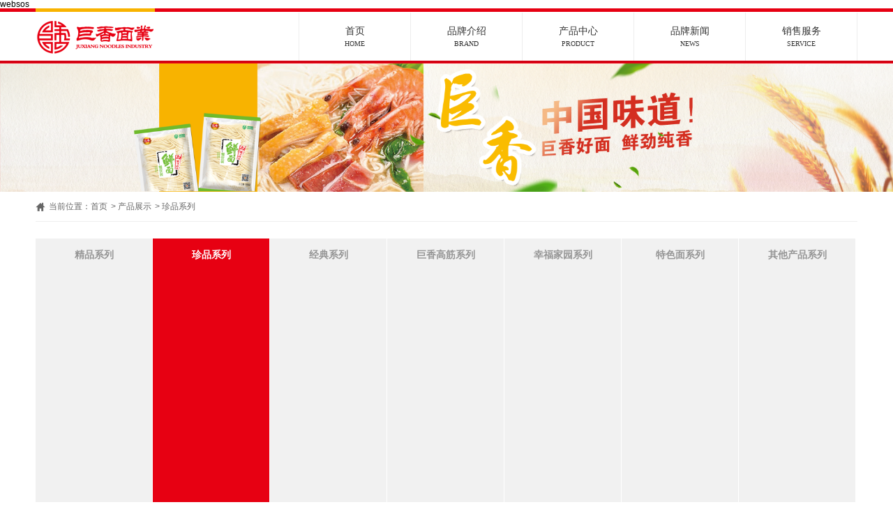

--- FILE ---
content_type: text/html
request_url: http://zjjxmy.com/content/?450.html
body_size: 2186
content:

websos<!DOCTYPE HTML>
<html>
<head>
<title>浙江巨香食品有限公司1</title>
<meta name="keywords" content="浙江巨香食品有限公司">
<meta name="description" content="浙江巨香食品有限公司">
<meta charset="gbk">
<link rel="stylesheet" type="text/css" href="/Templates/green/css/css.css"/>
<link rel="stylesheet" type="text/css" href="/Templates/green/css/front.css"/>
<link rel="stylesheet" type="text/css" href="/Templates/green/css/index.css"/>
<link rel="stylesheet" type="text/css" href="/Templates/green/css/public.css"/>
<link rel="stylesheet" type="text/css" href="/Templates/green/css/reset.css"/>
<script type="text/javascript" src="/Templates/green/js/jquery-1.11.1.min.js"></script>
<script type="text/javascript" src="/Templates/green/js/js.js"></script>
<script type="text/javascript" src="/Templates/green/js/lubotu.js"></script>
<script type="text/javascript">
//首页幻灯片
$(function(){
	$(".lubo").lubo({
	});
})
</script>
</head>
<body>

<div class="head-all">
    <div class="head">
        <img class="logo" src="/Templates/green/images/logo.png">
        <ul class="dh">
            <li><a href="/index.asp">首页<p>HOME</p></a></li>
            <li><a href="/about/?119.html">品牌介绍<p>BRAND</p></a></li>
            <li><a href="/list/?134.html">产品中心<p>PRODUCT</p></a></li>
            <li><a href="/list/?2.html">品牌新闻<p>NEWS</p></a></li>
            <li><a href="/about/?128.html">销售服务<p>SERVICE</p></a></li>
        </ul><!--dh-->
    </div><!--head-->
</div><!--head-all-->

    <div class="ny-banner">
        <img src="/Templates/green/images/product.png">
    </div><!--ny-banner-->

<div class="ny-all">
    <ul class="mbx">
        <li><img src="/Templates/green/images/mbx.png"><li>当前位置：<a href="/index.asp">首页</a></li>
        <li> > <a href="/aspcms/productlist/list-5-1.html">产品展示</a></a></li>
        <li> > <a href="/aspcms/productlist/list-110-1.html">珍品系列</a></li>
    </ul><!--mbx-->

        <div class="pro">
            <ul class="pro-tit">
                
                <li><a  href="/aspcms/productlist/list-134-1.html">精品系列</a></li>
                
                <li><a  class="active1"  href="/aspcms/productlist/list-110-1.html">珍品系列</a></li>
                
                <li><a  href="/aspcms/productlist/list-133-1.html">经典系列</a></li>
                
                <li><a  href="/aspcms/productlist/list-7-1.html">巨香高筋系列</a></li>
                
                <li><a  href="/aspcms/productlist/list-6-1.html">幸福家园系列</a></li>
                
                <li><a  href="/aspcms/productlist/list-135-1.html">特色面系列</a></li>
                
                <li><a  href="/aspcms/productlist/list-136-1.html">其他产品系列</a></li>
                
            </ul><!--pro-tit-->

            <div class="product">
                <img src="/upLoad/product/month_1705/201705201047592866.png">
                <div class="div1">
                    <span class="span2">珍品银丝面</span>
                </div><!--div1-->
            </div><!--product-->

            <ul class="sxz">
                <li class="syz">上一张：<a href="/aspcms/product/2017-5-20/451.html">珍品银丝面1千克</a></li>
                <li class="xyz">下一张：<a href="/aspcms/product/2017-5-20/449.html">珍品香菇风味挂面</a></li>
            </ul>
        </div><!--pro-->
    </div><!--ny-all-->

<script type="text/javascript" src="/inc/AspCms_Statistics.asp"></script><div class="last1-all">
    <div class="last1">
        <ul class="last1a">
            
            <li><a class="a1" href="/aspcms/about/about-19.html">品牌介绍</a>
                <div class="xiala">
                    
                    <a href="/aspcms/about/about-119.html">企业简介</a>
                    
                    <a href="/aspcms/about/about-120.html">组织机构</a>
                    
                    <a href="/aspcms/productlist/list-121-1.html">企业风貌</a>
                    
                    <a href="/aspcms/productlist/list-122-1.html">领导关怀</a>
                    
                    <a href="/aspcms/productlist/list-123-1.html">企业荣誉</a>
                    
                    <a href="/aspcms/productlist/list-126-1.html">员工风采</a>
                    
                    <a href="/aspcms/about/about-125.html">企业文化</a>
                    
                </div>
            </li>
            
            <li><a class="a1" href="/aspcms/productlist/list-5-1.html">产品展示</a>
                <div class="xiala">
                    
                    <a href="/aspcms/productlist/list-134-1.html">精品系列</a>
                    
                    <a href="/aspcms/productlist/list-110-1.html">珍品系列</a>
                    
                    <a href="/aspcms/productlist/list-133-1.html">经典系列</a>
                    
                    <a href="/aspcms/productlist/list-7-1.html">巨香高筋系列</a>
                    
                    <a href="/aspcms/productlist/list-6-1.html">幸福家园系列</a>
                    
                    <a href="/aspcms/productlist/list-135-1.html">特色面系列</a>
                    
                    <a href="/aspcms/productlist/list-136-1.html">其他产品系列</a>
                    
                </div>
            </li>
            
            <li><a class="a1" href="/aspcms/newslist/list-1-1.html">新闻中心</a>
                <div class="xiala">
                    
                    <a href="/aspcms/newslist/list-2-1.html">企业动态</a>
                    
                    <a href="/aspcms/newslist/list-3-1.html">行业资讯</a>
                    
                    <a href="/aspcms/newslist/list-4-1.html">通知公告</a>
                    
                </div>
            </li>
            
            <li><a class="a1" href="/aspcms/newslist/list-107-1.html">销售服务</a>
                <div class="xiala">
                    
                    <a href="/aspcms/about/about-18.html">在线留言</a>
                    
                    <a href="/aspcms/about/about-128.html">联系我们</a>
                    
                    <a href="/aspcms/about/about-127.html">销售网络</a>
                    
                </div>
            </li>
            
            <li>
                <a class="a1">全国服务热线：</a>
                <div class="xiala">
                    <p class="p1">0570-3089202/8888113</p>
                    <p class="a1">公司地址：</p>
                    <p class="p2">浙江省衢州经济技术开发区东港二路42号</p>
                </div><!--xiala-->
            </li>
        </ul><!--last1a-->

        <div class="last1b">
            <img src="/Templates/green/images/ewm.png">
            <p>“扫一扫”关注微信公众号</p>
        </div><!--last1b-->
    </div><!--last1-->
</div><!--last1-all-->

<div class="last2">
    <p>- Powered by <a href='http://www.aspcms.com' target='_blank'><font color='#5C5C5C'>AspCms2</font></a></p>
    <p>浙江省衢州经济技术开发区东港二路42号</p>
    <p>电话：0570-3089202/8888113 传真：0570-3853660 邮箱：qzjxsp@163.com</p>
</div><!--last2-->


</body>
</html>

--- FILE ---
content_type: text/html
request_url: http://zjjxmy.com/inc/AspCms_Statistics.asp
body_size: 124
content:
websos

--- FILE ---
content_type: text/css
request_url: http://zjjxmy.com/Templates/green/css/front.css
body_size: 3551
content:
@charset "gb2312";
/**
*   Made by cgq
**/

/*index.html==========================*/
body{ background-color:#005A87; }
.header, .wrap, .footer{ margin:0 auto; width:1002px; background-color:#fff;}

/*header*/
.top1{ background:url(../images/1283490633.jpg) repeat-x 0 bottom; height:86px; overflow:hidden; position:relative;}
.top1 h3{ float:left; padding:5px 0 0 0;}
.top1 h3 img{ width:213px; height:60px; overflow:hidden;}
.top_nav{ float:right; margin-top:15px;}
.top_nav li{ float:left; height:16px; font:normal 12px "宋体"; line-height:18px; overflow:hidden;  background:url(../images/home.jpg) no-repeat 0 0; padding-left:20px; padding-right:15px;}
.top_nav li a{ color:#2A6701;}
.top_nav li a:hover{ text-decoration:underline;}
.top_nav li span{ padding:0 10px; color:#747474;}
.top_nav li.li2{ background-image:url(../images/bookmark.jpg); padding-left:40px;}
.top_nav li.li3{ background-image:url(../images/mail.jpg); padding-left:40px;}

.nav{ width:745px; height:39px; position:absolute; bottom:1px; right:10px; background:url(../images/menubg.jpg) no-repeat 0 0; overflow:hidden;}
.nav ul{ padding-left:6px;}
.nav li{ float:left; line-height:39px; width:82px; text-align:center; overflow:hidden;}
.nav li a{ font-weight:bold; color:#5A5657;}
.nav li a:hover{ color:#2A6701;}

/*wrap*/
.wrap{  padding-bottom:20px;}
.column_l, .column_m, column_r{ float:left; overflow:hidden;}
.column_l{width:180px; padding-left:20px; margin-right:20px;}
.login{ height:140px; background:url(../images/title3.jpg) no-repeat 0 0;}
.login h4{ height:35px; overflow:hidden; text-indent:-200px;}
.login li{ margin:0 auto; width:140px; color:#999; height:20px; margin-top:5px;}
.login li input{ width:102px; height:18px; line-height:18px; border:1px solid #E2E3EA; border-top-color:#ABADB3;}
.login li.btn input{ width:72px; height:26px; overflow:hidden; background:url(../images/submit.jpg) no-repeat 0 0; border:none; cursor:pointer; margin-left:35px;}

.kfzx, .message{ width:178px; height:50px; background:url(../images/1283493137.jpg) no-repeat 0 0; overflow:hidden; text-indent:-200px; margin-top:10px;}
 .message{ height:49px; background-image:url(../images/1283493085.jpg);}
 .kfzx a, .message a{ display:block; height:49px;}
 .fwrx{ width:178px; height:84px; overflow:hidden; background:url(../images/tel.jpg); margin-top:10px;}
 .fwrxfont{ color:#FC6806; font-size:15px; font-weight:bold; margin-top:35px; margin-left:10px;display:block; height:20px;}
 
.column_m{ width:520px; overflow:hidden; margin-top:20px;}
.column_m .bt{ height:19px; background:url(../images/title1.jpg) no-repeat 0 0; text-indent:-1000px;}
.news .nr{ padding-top:10px;}
.news .nr p, .news .nr ul{ float:left;}
.news .nr p img{ width:105px; height:105px; overflow:hidden;}
.news .nr ul{ padding-left:20px;}
.news .nr ul li{ width:395px; height:26px; line-height:25px; background:url(../images/listt.jpg) no-repeat 0 bottom; overflow:hidden; color:#666; position:relative;}
.news .nr ul li a{ margin-left:16px; color:#666;}
.news .nr ul li a:hover{ color:#FBAB00;}
.news .nr ul li span{ position:absolute; top:0; right:0;}

.search{ height:35px; background:url(../images/title4.jpg) no-repeat 0 0; padding-left:10px; margin-top:20px;}
.search form{ background:url(../images/title4.jpg) no-repeat right 0; padding-right:10px;}
.search ul{ padding:6px 0 0 15px;}
.search li{ float:left; height:24px; line-height:24px; overflow:hidden; color:#666; padding-left:10px;}
.search li span{ display:inline-block; height:24px; background:url(../images/index.jpg) no-repeat 0 0; padding:0 5px;}
.search li span input{ width:120px; height:24px; line-height:24px; background:none; border:none;}
.search li.btn input{ width:56px; height:64px; overflow:hidden; background:url(../images/search6.jpg) no-repeat 0 0; border:none; cursor:pointer;}

.product_scroll{ margin-top:20px; border:1px solid #DEDEDE; padding:10px 20px 0 20px; position:relative;}
.product_scroll_inner{ height:113px; overflow:hidden;}
.product_scroll ul{ width:140px; float:left; padding:0 9px; overflow:hidden; }
.product_scroll li img{ width:134px; height:80px; padding:2px; border:1px solid #E8E8E8; overflow:hidden;}
.product_scroll li.text{ height:26px; line-height:26px; overflow:hidden; white-space:nowrap; background:url(../images/tbg.jpg) repeat-x 0 0; text-align:center; margin-top:1px;}
.product_scroll .btn_l, .product_scroll .btn_r{ display:block; width:12px; height:55px; background:url(../images/roll.jpg) no-repeat 0 0; position:absolute; top:35px; cursor:pointer;}
.product_scroll .btn_l{ left:0;}
.product_scroll .btn_r{ background:url(../images/roll.jpg) no-repeat right 0; right:0;}
.product_scroll li a{ line-height:22px;}
 
.column_r{ float:right; width:222px; padding-right:20px; overflow:hidden; margin-top:20px;}
.company .bt{ height:19px; background:url(../images/title2.jpg) no-repeat 0 0; text-indent:-1000px;}
.company .nr{  padding-top:10px; color:#505050;}
.company .nr .text{ line-height:18px;}
.company .nr .text p{ text-indent:24px; padding-top:7px;}

.friendlink{ margin:0 auto; width:966px; height:62px; background:url(../images/1283504010.jpg) no-repeat 0 0; overflow:hidden; margin-top:20px;}
.friendlink .bt{ float:left; width:66px; height:62px; overflow:hidden; text-indent:-100px;}
.friendlink .nr{ float:left; width:860px; padding-left:20px;}
.friendlink .nr a, .friendlink .nr a img{ float:left;margin:10px 10px 0 0; width:auto; height:18px; line-height:18px; }


/*footer*/
.footer{ padding:20px 0; background:url(../images/1273717948.jpg) repeat-x 0 0; text-align:center; color:#5C5C5C;}
.footer_nav span{ border-left:1px solid #DEDEDE;}
.footer_nav a{ padding:0 5px; border-right:1px  solid #DEDEDE; color:#5C5C5C;}
.footer_nav a:hover{ text-decoration:underline;}

/*list.html==================================*/
.list_wrap .column_l{ width:175px; padding-top:20px;}
.list_wrap .column_l h4{ height:32px; line-height:32px;background:url(../images/title785.jpg) no-repeat 0 0; color:#FFFFFF; font-family:微软雅黑; font-weight:bold; padding-left:45px; overflow:hidden;}
.list_wrap .gywm, .list_wrap .lxfs{ background-color:#F5FCF4;}
.list_wrap .gywm ul{ padding:10px 0;}
.list_wrap .gywm li{ height:30px; line-height:30px; background:url(../images/dot2.jpg) no-repeat 0 0; overflow:hidden;}
.list_wrap .gywm li a{ display:block; width:130px; margin:0 auto; text-indent:30px;}
.list_wrap .gywm li a:hover{ color:#9C1E21;}
.list_wrap .lxfs h4{ background-image:url(../images/title782.jpg);}
.list_wrap .lxfs p{ padding:10px 10px; line-height:22px;}

.list_wrap .column_m{  width:760px; float:right; padding-right:20px;}
.list_wrap .column_m .bt{ height:27px; line-height:20px; background:url(../images/title792.jpg) no-repeat 0 0; text-indent:0; position:relative;}
.list_wrap .column_m .bt h4{ font-size:14px; color:#09731A; padding-left:20px;}
.list_wrap .column_m .bt span{ position:absolute; right:0; top:0;}
.list_wrap .column_m .nr ul{ padding-top:20px;}
.list_wrap .column_m .nr li{ padding-left:20px; margin-top:10px; height:30px; position:relative; background:url(../images/line.jpg) no-repeat 0 bottom;}
.list_wrap .column_m .nr li a:hover{ color:#FFA605; text-decoration:underline;}
.list_wrap .column_m .nr li span{ position:absolute; right:0; top:0; color:#999;}

.pagelink{ float:right; height:26px; line-height:26px; background-color:#DCD9D4; margin:20px 0 0 0; padding:0 10px;}
.pagelink a, .pagelink span{ padding:0 3px;}
.pagelink a.on, .pagelink a:hover{ color:#F9003B;}

/*singel.html==================================*/
.singel_wrap .nr_bt{ margin-bottom:20px; margin-top:40px;}
.singel_wrap .nr_bt h5{ font-size:24px; color:#333; text-align:center;}
.singel_wrap .nr_bt h6{ text-align:center; font:normal 12px "宋体"; color:#333; padding:5px 0; background-color:#F7F7F7; border:1px solid #E8E8E8; margin-top:20px;}
.singel_wrap .nr_text{ font-size:14px; line-height:26px; color:#333;}

.posts {
	PADDING-RIGHT: 10px; PADDING-LEFT: 10px; PADDING-BOTTOM: 0px; OVERFLOW: hidden; WIDTH: 655px; LINE-HEIGHT: 22px; PADDING-TOP: 0px
}
.posts P {
	MARGIN-BOTTOM: 10px
}
.single {
	PADDING-RIGHT: 15px; PADDING-LEFT: 15px; PADDING-BOTTOM: 0px; WIDTH: 645px; PADDING-TOP: 0px
}
.single H2 {
	FONT-SIZE: 18px; PADDING-BOTTOM: 10px; MARGIN: 20px 0px; COLOR: #222; BORDER-BOTTOM: #ddd 1px solid; TEXT-ALIGN: center
}
.postlist {
	MARGIN: 15px 0px 0px
}
.postlist LI {
	PADDING-LEFT: 12px; BACKGROUND: url(../images/arrow.gif) no-repeat 0px 14px; FLOAT: left; WIDTH: 640px; LINE-HEIGHT: 32px; BORDER-BOTTOM: #ddd 1px dashed; HEIGHT: 32px
}
.postlist LI H3 {
	FONT-WEIGHT: normal; FONT-SIZE: 12px; FLOAT: left; WIDTH: 500px
}
.postlist LI SPAN {
	FLOAT: right; WIDTH: 80px; COLOR: #666; TEXT-ALIGN: right
}
.productlist {
	MARGIN-TOP: 20px
}
.productlist LI {
	PADDING-RIGHT: 6px; PADDING-LEFT: 6px; FLOAT: left; PADDING-BOTTOM: 0px; MARGIN: 5px 0px 10px; OVERFLOW: hidden; WIDTH: 205px; PADDING-TOP: 0px; HEIGHT: 190px
}
.productlist LI IMG {
	BORDER-RIGHT: #e4e4e4 1px solid; PADDING-RIGHT: 2px; BORDER-TOP: #e4e4e4 1px solid; PADDING-LEFT: 2px; PADDING-BOTTOM: 2px; BORDER-LEFT: #e4e4e4 1px solid; WIDTH: 200px; PADDING-TOP: 2px; BORDER-BOTTOM: #e4e4e4 1px solid; HEIGHT: 160px
}
.productlist LI .product_name {
	DISPLAY: block; OVERFLOW: hidden; WIDTH: 200px; LINE-HEIGHT: 15px; HEIGHT: 15px; TEXT-ALIGN: center
}
.sidebar {
	FLOAT: left; OVERFLOW: hidden; WIDTH: 250px
}
.sidebar H3 {
	PADDING-RIGHT: 5px; PADDING-LEFT: 10px; FONT-SIZE: 14px; BACKGROUND: url(../images/bg.png) no-repeat 0px -131px; FLOAT: left; PADDING-BOTTOM: 6px; WIDTH: 230px; COLOR: #0b3779; PADDING-TOP: 8px
}
.sidebar UL {
	FLOAT: left; WIDTH: 250px
}
.sidebar UL LI {
	FLOAT: left; MARGIN-BOTTOM: 20px
}
.sidebar UL LI.widget_text {
	PADDING-RIGHT: 0px; PADDING-LEFT: 0px; PADDING-BOTTOM: 0px; PADDING-TOP: 0px
}
.sidebar UL LI.widget DIV {
	CLEAR: both; PADDING-RIGHT: 10px; PADDING-LEFT: 10px; PADDING-BOTTOM: 0px; LINE-HEIGHT: 20px; PADDING-TOP: 15px
}
.sidebar UL LI UL {
	MARGIN-TOP: 15px; FLOAT: left
}
.sidebar UL LI UL LI {
	PADDING-LEFT: 10px; BACKGROUND: url(../images/spot.gif) no-repeat 0px 6px; MARGIN: 6px 4px 5px; OVERFLOW: hidden; WIDTH: 230px
}
.sidebar UL LI UL LI UL {
	MARGIN-TOP: 5px; WIDTH: 230px; BORDER-TOP-STYLE: none; BORDER-RIGHT-STYLE: none; BORDER-LEFT-STYLE: none; BORDER-BOTTOM-STYLE: none
}
.sidebar UL LI UL.sub LI {
	PADDING-LEFT: 0px; BACKGROUND: none transparent scroll repeat 0% 0%
}
.sidebar UL LI UL.sub LI A:link {
	PADDING-RIGHT: 5px; DISPLAY: block; PADDING-LEFT: 22px; FONT-WEIGHT: bold; BACKGROUND: url(../images/arrow.gif) no-repeat 10px 7px; PADDING-BOTTOM: 10px; WIDTH: 210px; COLOR: #333; PADDING-TOP: 2px; BORDER-BOTTOM: #e6e6e6 1px solid; TEXT-DECORATION: none
}
.sidebar UL LI UL.sub LI A:visited {
	PADDING-RIGHT: 5px; DISPLAY: block; PADDING-LEFT: 22px; FONT-WEIGHT: bold; BACKGROUND: url(../images/arrow.gif) no-repeat 10px 7px; PADDING-BOTTOM: 10px; WIDTH: 210px; COLOR: #333; PADDING-TOP: 2px; BORDER-BOTTOM: #e6e6e6 1px solid; TEXT-DECORATION: none
}
.sidebar UL LI UL.sub LI A:hover {
	BACKGROUND: url(../images/arrow_hover.gif) no-repeat 10px 7px; COLOR: #0b3779; BORDER-BOTTOM: #ccc 1px solid
}
.sidebar UL LI UL.sub .current_page_item {
	BACKGROUND: url(../images/arrow_hover.gif) no-repeat 10px 7px; BORDER-BOTTOM: #ccc 1px solid
}
.sidebar UL LI UL.sub .current_page_item A:link {
	FONT-WEIGHT: bold; BACKGROUND: none transparent scroll repeat 0% 0%; COLOR: #0b3779
}
.sidebar UL LI UL.sub .current_page_item A:visited {
	FONT-WEIGHT: bold; BACKGROUND: none transparent scroll repeat 0% 0%; COLOR: #0b3779
}
.sidebar UL LI UL.sub .current_page_item A:hover {
	FONT-WEIGHT: bold; BACKGROUND: none transparent scroll repeat 0% 0%; COLOR: #0b3779
}


--- FILE ---
content_type: text/css
request_url: http://zjjxmy.com/Templates/green/css/index.css
body_size: 3601
content:
body {width: 100%;background-color: #fff;}
/*头部*/
.head-all {width: 100%;height:79px;background-image: url("../images/index1.png");}
.head {width: 1178px;overflow: hidden;margin: 0 auto;}
.head .logo {float: left;}
.head .dh {float: right;border-right: 1px solid #ededed;margin-top: 6px;height:69px;}
.head .dh li {width: 160px;height:69px;float: left;border-left: 1px solid #ededed;}
.head .dh li a {display: block;height: 73px;width:100%;padding-top: 20px;text-align: center;font-size: 14px;color:#333;font-family: "微软雅黑";}
.head .dh li a p {font-size: 10px;margin-top: 6px;font-family: "宋体";}
.head .dh li a:hover {color:#f9bf29;background-image: url("../images/dh.png");
    background-position: center;background-repeat: no-repeat;background-size: 100% 100%;}

/*banner*/
.banner {width: 100%;}
.banner img {width: 100%;}

/*首页*/
.index-all {width: 100%;overflow: hidden;position: relative;}
.indexall {width: 100%;height:300px;overflow: hidden;position: absolute;bottom: 2px;}
.index {width: 1178px;height:300px;overflow: hidden;margin: 0 auto;position: relative;}
.index-tit {width: 390px;height:40px;line-height: 40px;background-color: #e70012;font-size: 14px;color:#fff;font-weight: bold;padding: 0 20px;}
.index-tit img {float: right;}
.index .index1 {float: left;width: 390px;overflow: hidden;position: absolute;left: 0;top: 260px;}
.index1 .index1-word {width: 100%;overflow: hidden;background-color: #fff;padding: 10px 15px;height:260px;display: none;}
.index1 .index1-word li {width: 100%;height:30px;line-height: 30px;}
.index1 .index1-word li img {float:left;margin:13px 5px 0 0;}
.index1 .index1-word li a {color:#333;font-size: 13px;}
.index1 .index1-word li a:hover {color:#f8b300;}
.index1 .index1-word li a span {float: right;}

.index .index2 {float: left;width: 390px;overflow: hidden;position: absolute;left: 394px;top: 260px;}
.index2 .index2-word {width: 100%;overflow: hidden;background-color: #fff;padding: 10px 15px;height:260px;display: none;}
.index2 .index2-word p {font-size: 13px;line-height: 30px;color:#333;}

.index .index3 {float: left;width: 390px;overflow: hidden;position: absolute;left: 788px;top: 260px;}
.index3 .index3-word {width: 100%;overflow: hidden;background-color: #fff;padding: 10px 15px;height:260px;display: none;}

/*last*/
.last1-all {width: 100%;overflow: hidden;border-bottom: 1px solid #e1e1e1;border-top: 1px solid #f8b300;}
.last1-all .last1 {width: 1178px;overflow: hidden;margin: 0 auto;padding: 30px 22px 15px;}
.last1 .last1a {width: 1000px;overflow: hidden;float: left;}
.last1 .last1a li {float: left;margin-right: 78px;}
.last1 .last1a li .a1 {color:#6c6c6c;font-size: 14px;font-weight: bold;}
.last1 .last1a li .xiala {overflow: hidden;}
.last1 .last1a li .xiala a {display: block;margin-top: 10px;color:#959595;}
.last1 .last1a li .xiala a:hover {color:#f9bf29;}
.last1 .last1a li .xiala .p1 {color:#e70012;font-size: 16px;margin: 10px 0;font-weight: bold;}
.last1 .last1a li .xiala .p2 {color:#959595;line-height: 16px;margin-top: 6px;}

.last1 .last1b {width: 104px;overflow: hidden;float: right;text-align: center;}
.last1 .last1b img {width: 100%;border: 1px solid #eaeaea;}
.last1 .last1b p {color:#272727;line-height: 14px;margin-top: 5px;}

.last2 {width: 100%;height:90px;color:#6c6c6c;text-align: center;padding-top: 14px;}
.last2 p {line-height: 20px;}

/*内页共用ny*/
.ny-banner {width: 100%;overflow: hidden;}
.ny-banner img {width: 100%;}
.ny-all {width: 1178px;overflow: hidden;margin: 0 auto;}
.ny-all .mbx {width: 100%;height:43px;line-height: 43px;border-bottom: 1px solid #efefef;}
.ny-all .mbx li {float: left;color:#666;margin-right: 5px;}
.ny-all .mbx li a {color:#666;}

.ny {width: 100%;overflow: hidden;margin: 25px 0;}
.ny .nyl {width: 252px;overflow: hidden;float: left;}
.nyl .nyla {width: 100%;overflow: hidden;border: 1px solid #e2e2e2;}
.nyl .nyla li {width: 100%;height:55px;line-height: 55px;}
.nyl .nyla li:nth-child(2n+1) {background-color: #f1f1f1;}
.nyl .nyla li:nth-child(2n+2) {background-color: #fff;}
.nyl .nyla li a {display:block;width: 100%;height:100%;color:#333;font-size: 16px;padding: 0 30px 0 40px;}
.nyl .nyla li a:hover {color:#f8b300;font-weight: bold;background-color: #e70012;border-left: 3px solid #f8b300;padding-left: 37px;}
.nyl .nyla li a span {float: right;}
.active {color:#f8b300!important;font-weight: bold;background-color: #e70012;border-left: 3px solid #f8b300;padding-left: 37px;}

.nyl .nylb {width: 100%;margin-top: 18px;}

.nyl .nylc {width: 100%;overflow: hidden;}
.nyl-tit {width: 100%;height:60px;border-bottom: 2px solid #f1f1f1;padding-top:30px;margin-bottom: 15px;}
.nyl-tit .nyl-tit1 {width: 140px;overflow: hidden;border-bottom: 2px solid #f8b300;color:#f8b300;font-size: 16px;font-weight: bold;padding-bottom: 12px;}
.nyl-tit .nyl-tit1 span {color:#7c7c7c;font-size: 14px;}
.nyl .nylc ul {width: 100%;overflow: hidden;}
.nyl .nylc ul li {width: 100%;overflow: hidden;padding: 10px 0;border-bottom: 1px dashed#e8e8e8;}
.nyl .nylc ul li a {color:#666;font-size: 14px;line-height: 20px;}
.nyl .nylc ul li a:hover {color:#f8b300;}

.nyl .nyld {width: 100%;overflow: hidden;}
.nyl .nyld .nyld-word {width: 100%;overflow: hidden;padding: 28px 0;}
.nyl .nyld .nyld-word img {width: 165px;}
.nyl .nyld .nyld-word p {color:#474747;margin-top: 14px;font-size: 14px;}

.ny .nyr {width: 900px;overflow: hidden;float: right;border: 1px solid #f1f1f1;min-height: 800px;}
.nyr-tit {width: 100%;height:58px;line-height: 58px;font-size: 25px;font-weight: bold;background-color: #f1f1f1;}
.nyr-tit span {color:#e70012;}

/*关于我们about*/
.nyl-tit .nyl-tit1 {width: 175px;}
.about {width: 100%;overflow: hidden;padding: 5px 40px 0;}
.about .about-word {width: 100%;overflow: hidden;margin-top: 10px;}
.about .about-word p {font-size: 14px;color:#666;line-height: 30px;text-indent: 2em;}
.about .about-word img {display: block;max-width: 100%;}


/*产品列表productlist*/
.pro {width: 100%;overflow: hidden;}
.pro .pro-tit {width: 100%;overflow:hidden;margin: 24px 0 38px 0;}
.pro .pro-tit li {width: 167px;height:100%;float: left;margin:0 1px 1px 0;text-align: center;line-height: 47px;}
.pro .pro-tit li a {display: block;width: 100%;height:100%;background-color: #f1f1f1;color:#959595;font-size: 14px;font-weight: bold;}
.pro .pro-tit li a:hover {background-color: #e70012;color:#fff;}
.active1 {background-color: #e70012!important;color:#fff!important;}
.productlist {width: 100%;overflow: hidden;}
.productlist li {float: left;width: 220px;overflow: hidden;margin:0 19.5px 32px 0;border-bottom: 1px solid #f9babf;}
.productlist li:nth-child(5n+5) {margin-right: 0;}
.productlist li:nth-child(10n+6) {border-bottom: none;}
.productlist li:nth-child(10n+7) {border-bottom: none;}
.productlist li:nth-child(10n+8) {border-bottom: none;}
.productlist li:nth-child(10n+9) {border-bottom: none;}
.productlist li:nth-child(10n+10) {border-bottom: none;}
.productlist li img {width: 100%;border: 1px solid #efefef;height:185px;}
.productlist li .div1 {width: 100%;overflow: hidden;margin: 4px 0 25px;font-size: 14px;padding-left: 4px;}
.productlist li .div1 .span1 {color:#e70012;font-size: 20px;font-weight: bold;}
.productlist li .div1 .span2 {color:#666;}
.productlist li .div1 .span3 {color:#999;float: right;margin-top: 5px;}


/*产品详情product*/
.product {width: 100%;overflow: hidden;padding: 40px 0;text-align: center;}
.product img {max-width: 100%;}
.product div {font-size: 14px;color: #666;margin-top: 20px;}


/*新闻列表newslist*/
.newslist {width: 100%;overflow: hidden;padding: 10px 24px 0;font-family: "微软雅黑";}
.newslist ul {width: 100%;overflow: hidden;}
.newslist ul li {width: 100%;height:110px;overflow: hidden;padding-top: 13px;border-bottom: 1px dashed #ccc;font-size: 14px;}
.newslist ul li .p1 {color:#000;margin-bottom: 8px;}
.newslist ul li:hover .p1 {color:#f8b300;}
.newslist ul li .p1 span {font-size: 25px;color:#f8b300;margin-right: 10px;}
.newslist ul li .p2 {width: 100%;overflow: hidden;padding-left: 28px;}
.newslist ul li .p2 p {color:#666;line-height: 26px;}
.newslist ul li .p2 div {color:#666;line-height: 26px;}


/*新闻详情news*/
.news {width: 100%;overflow: hidden;padding:25px 20px;}
.news .news-tit {text-align: center;font-size: 20px;color: #333;line-height: 24px;}
.news .news-time {text-align: center;color:#999;line-height: 50px;}
.news .news-word {width: 100%;overflow: hidden;}
.news .news-word p {color:#666;line-height: 30px;font-size: 14px;text-indent: 2em;}
.news .news-word div {color:#666;line-height: 30px;font-size: 14px;text-indent: 2em;}
.news .news-word img {display: block;max-width: 100%;margin: 0  auto;}


/*联系我们contact*/
.contact {width: 100%;overflow: hidden;padding: 30px 40px;}
.contact .contacta {width: 100%;overflow: hidden;}
.contact .contacta .contactl {float: left;}
.contact .contacta .contactr {width: 540px;overflow: hidden;float: left;}
.contact .contacta .contactr .contactr-tit {font-size: 26.6px;color:#e70012;font-weight: bold;font-family: "微软雅黑";}
.contact .contacta .contactr .contactr-word {width: 100%;overflow: hidden;margin-top: 15px;}
.contact .contacta .contactr .contactr-word p {color:#6c6c6c;margin-bottom: 15px;}

.contact .map {width: 100%;height:390px;margin-top: 40px;}


/*留言*/
.liuyan {clear: both;width:100%;overflow: hidden;}
.liuyan .faqline {overflow: hidden;margin-top: 20px;}
.liuyan .Content {margin-top: 20px;}
.liuyan .faqtit {float: left;margin-top: 15px;font-size: 14px;color: #929090;}
.lyk {width: 100%;height:150px;background-color: #e8e8e8;border: none;padding: 8px;
    border-radius: 10px;
    -moz-border-radius: 10px;
    -webkit-border-radius: 10px;}
.liuyan input {width:100%;height:35px;border: none;background-color: #e8e8e8;padding-left: 8px;
    border-radius: 10px;
    -moz-border-radius: 10px;
    -webkit-border-radius: 10px;}

/*幻灯片*/
.lubo { width: 100%;position: relative; height:822px;}
.lubo_box { position: relative; width: 100%; height:822px; }
.lubo_box li { float: left;position: absolute; top: 0; left: 0; width: 100%; height:822px; opacity: 0;filter:alpha(opacity=0);}
.lubo_box li a { display: block;width: 100%;  height: 100%;}
.lubo_box li img { width: 100%; height: 822px;}
.lubo_box .a1 {background-image: url("../images/banner1.jpg");
    background-position: center;background-repeat: no-repeat;background-size: 100% 100%;}
.lubo_box .a2 {background-image: url("../images/banner1.png");
    background-position: center;background-repeat: no-repeat;background-size: 100% 100%;}
.lubo_box .a3 {background-image: url("../images/banner2.png");
    background-position: center;background-repeat: no-repeat;background-size: 100% 100%;}
.lubo_box .a4 {background-image: url("../images/banner3.png");
    background-position: center;background-repeat: no-repeat;background-size: 100% 100%;}


/*圆点*/
.cir_box { overflow: hidden; position: absolute; z-index: 100;display: none;}
.cir_box li { float: left; width: 10px; height: 10px; margin:0 5px; cursor: pointer; background: #fff; opacity: 0.8;filter:alpha(opacity=80);
    border-radius: 50%;
    -moz-border-radius: 50%;
    -webkit-border-radius: 50%;}
.cir_on { background: #25418a!important;}

/*按钮*/
.lubo_btn { position: absolute; width: 100%; top: 43%;padding: 0 5%;}
.left_btn, .right_btn { width: 65px; height: 154px;color: #fff;line-height: 154px; font-size: 55px;font-weight:bold;text-align: center;background-image: url("../images/index4.png");}
.left_btn:hover, .right_btn:hover {background-image: url("../images/index5.png");}
.left_btn { float: left;
    border-bottom-left-radius: 8px;
    border-top-left-radius: 8px;
    -moz-border-radius-bottomleft: 8px;
    -moz-border-radius-topleft: 8px;
    -webkit-border-top-left-radius: 8px;
    -webkit-border-bottom-left-radius: 8px;}
.right_btn { float: right;
    border-bottom-right-radius: 8px;
    border-top-right-radius: 8px;
    -moz-border-radius-bottomright: 8px;
    -moz-border-radius-topright: 8px;
    -webkit-border-top-right-radius: 8px;
    -webkit-border-bottom-right-radius: 8px;}

@media screen and (max-width: 1440px) {

    .lubo {height:580px;}
    .lubo_box {height:580px;}
    .lubo_box li {height:580px;}
    .lubo_box li img {height: 580px;}

}
/*幻灯片*/

/*分页*/
.fenye {width:100%;height:20px;clear: both;text-align: center;margin: 50px 0 20px;}
.fenye span {border: 1px solid #ccc;padding:6px 10px;margin-right: 8px;color: #333;}
.fenye span:hover {color:#fff;background-color: #f8b300;}
.fenye a {border: 1px solid #ccc;padding:6px 10px;margin-right: 8px;color: #333;}
.fenye a:hover {color:#fff;background-color: #f8b300;}
.current {color:#fff!important;background-color: #f8b300;}


/*上一张下一张*/
.sxz {width:100%;overflow: hidden;margin: 80px 50px 0 0;}
.sxz a {color: #e70012;}
.syz {float: left;}
.xyz {float: right;}




--- FILE ---
content_type: text/css
request_url: http://zjjxmy.com/Templates/green/css/public.css
body_size: 1335
content:
@charset "gb2312";
/**
*   Made by cgq
*   版本：1.0.0
*   2011.06.15
**/

html, body, div, p, ul,ol, li, dl, dt, dd, h1, h2, h3, h4, h5, h6, form, input, select, button, textarea, iframe, frameset, table, th, tr, td, fieldset { margin: 0; padding: 0; }

/* IE5.xIE6бbug */ 
* html body{overflow: visible;} 
* html iframe, * html frame{overflow: auto;} 
* html frameset{overflow: hidden;} 

/* body */ 
body{color:#000; font:12px/22px "宋体";} 
i, em, cite { font-style: normal; }

/* a */ 
a, a:link { color: #222; text-decoration: none; }
a:visited {  }
a:active, a:hover { text-decoration: none; color:#5f5b5a; }
a:focus { outline: none; }

/* form */ 
textarea,input{ word-wrap:break-word;word-break:break-all;} 
input {vertical-align:middle;font-size:12px}
.button {vertical-align:middle;font-size:12px}
.button { cursor: pointer; }

/* li */ 
ul,li{list-style-type:none;} 

/* img */ 
img{border:0 none; vertical-align:middle;} 

/* h* */ 
h1{ font-size:24px;} 
h2{ font-size:20px;} 
h3{ font-size:18px;} 
h4{ font-size:16px;} 
h5{ font-size:14px;} 
h6{ font-size:12px;} 

/* mouse */ 
.pointer{cursor:pointer;} 

/* text */ 
.t_l{text-align:left;} 
.t_c{text-align:center;} 
.t_r{text-align:right;} 

/* auto */ 
.break{word-break:break-all;word-wrap:break-word;} 
.no_break{word-break:keep-all;word-wrap:normal;} 

/* float */ 
.fl, .fr { display: inline; float: left; }
.fr { float: right; }

/* unline */ 
.text_un{text-decoration:underline;} 
.text_no{text-decoration:none;} 

/* hidden */ 
.o_hidden{overflow:hidden;} 

/* dis_no */ 
.none{display:none;} 
.block {display:block;} 

/* border */ 
.b_no{border:none;}
.b_no_l{border-left:none;}
.b_no_r{border-right:none;}
.b_no_t{border-top:none;}
.b_no_b{border-bottom:none;}

/* margin */ 
.ml10 { margin-left:10px;}
.mb10 { margin-bottom:10px;}
.mr10 { margin-right:10px;}
.mt10 { margin-top:10px;}

/* padding */ 
.p_t10{ padding-top:10px;}
.p_t20{ padding-top:20px;}

/* padding */ 
.height_10{ height:10px; display:block; clear:both; overflow:hidden;}
.height_20{ height:20px; display:block; clear:both; overflow:hidden;}

/*********闭合盒子处理**********/
.clearfix:after {content:"24dq"; display:block; height:0; clear:both; visibility:hidden;}
.clearfix {display:inline-block;}
/* Hides from IE-mac \*/
* html .clearfix {height:1%;}.clearfix {display:block;}
/* End hide from IE-mac */

/*********清除浮动处理**********/
.clearboth { clear:both; display:block; height:0;font-size:0; overflow:hidden;}

/*color*/
.gray_background{ background-color:#F8F8F8;}
.blue_background{ background-color:#ECF1F4;}
.green_color{ color:#67920D;}
.white_color{ color:#fff;}
.black_color{ color:#000;}


--- FILE ---
content_type: application/javascript
request_url: http://zjjxmy.com/Templates/green/js/js.js
body_size: 243
content:
$(function() {
    $('.index>div').on('mousemove', function() {
        $(this).css('top', 0);
        $(this).children(':first').show();
    }).on('mouseleave', function() {
        $(this).css('top', '260px');
        $(this).children(':first').hide();
    });
});

--- FILE ---
content_type: application/javascript
request_url: http://zjjxmy.com/Templates/green/js/lubotu.js
body_size: 1344
content:
;(function($){
	
	$.fn.lubo=function(options){
		
		// var defaults={

		// }
	
		// //閫氳繃瑕嗙洊鏉ヤ紶鍙傛暟
		// var options=$.extend(defaults,options);
		
		return this.each(function(){

			var _lubo=jQuery('.lubo');

			var _box=jQuery('.lubo_box');

			var _this=jQuery(this); // 

			var luboHei=_box.height();

			var Over='mouseover';

			var Out='mouseout';

			var Click='click';

			var Li="li";

			var _cirBox='.cir_box';

			var cirOn='cir_on';

			var _cirOn='.cir_on';

			var cirlen=_box.children(Li).length; //鍦嗙偣鐨勬暟閲�  鍥剧墖鐨勬暟閲�

			var luboTime=5000; //杞挱鏃堕棿

			var switchTime=400;//鍥剧墖鍒囨崲鏃堕棿

			cir();

			Btn();

		//鏍规嵁鍥剧墖鐨勬暟閲忔潵鐢熸垚鍦嗙偣

			function cir(){

				_lubo.append('<ul class="cir_box"></ul>');

				var cir_box=jQuery('.cir_box');

				for(var i=0; i<cirlen;i++){

					cir_box.append('<li style="" value="'+i+'"></li>');
				}

				var cir_dss=cir_box.width();

				cir_box.css({

					left:'50%',

					marginLeft:-cir_dss/2,

					bottom:'4%'

				});

				cir_box.children(Li).eq(0).addClass(cirOn);

			}

		//鐢熸垚宸﹀彸鎸夐挳

			function Btn(){

				_lubo.append('<div class="lubo_btn"></div>');

				var _btn=jQuery('.lubo_btn');

				_btn.append('<div class="left_btn"><</div><div class="right_btn">></div>');

				var leftBtn=jQuery('.left_btn');

				var rightBtn=jQuery('.right_btn');

			//鐐瑰嚮宸﹂潰鎸夐挳

				leftBtn.bind(Click,function(){

				var cir_box=jQuery(_cirBox);

			 	var onLen=jQuery(_cirOn).val();	

				_box.children(Li).eq(onLen).stop(false,false).animate({

					opacity:0

				},switchTime);

				if(onLen==0){

			 		onLen=cirlen;

			 	}

				_box.children(Li).eq(onLen-1).stop(false,false).animate({

					opacity:1

				 },switchTime);
				
				cir_box.children(Li).eq(onLen-1).addClass(cirOn).siblings().removeClass(cirOn);

				})

			//鐐瑰嚮鍙抽潰鎸夐挳

				rightBtn.bind(Click,function(){

				var cir_box=jQuery(_cirBox);

			 	var onLen=jQuery(_cirOn).val();	

				_box.children(Li).eq(onLen).stop(false,false).animate({

					opacity:0

				},switchTime);

				if(onLen==cirlen-1){

				 		onLen=-1;

				 	}

				_box.children(Li).eq(onLen+1).stop(false,false).animate({

					opacity:1

				 },switchTime);
				
				cir_box.children(Li).eq(onLen+1).addClass(cirOn).siblings().removeClass(cirOn);

				})
			}

		//瀹氭椂鍣�

			 int=setInterval(clock,luboTime);

			 function clock(){

			 	var cir_box=jQuery(_cirBox);

			 	var onLen=jQuery(_cirOn).val();	

				_box.children(Li).eq(onLen).stop(false,false).animate({

					opacity:0

				},switchTime);

				if(onLen==cirlen-1){

				 		onLen=-1;

				 	}

				_box.children(Li).eq(onLen+1).stop(false,false).animate({

					opacity:1

				 },switchTime);
				
				cir_box.children(Li).eq(onLen+1).addClass(cirOn).siblings().removeClass(cirOn);
			 	
			 }

		// 榧犳爣鍦ㄥ浘鐗囦笂 鍏抽棴瀹氭椂鍣�
			
			_lubo.bind(Over,function(){

				clearTimeout(int);

			});

			_lubo.bind(Out,function(){

				int=setInterval(clock,luboTime);

			});

		//榧犳爣鍒掕繃鍦嗙偣 鍒囨崲鍥剧墖

			jQuery(_cirBox).children(Li).bind(Over,function(){

				var inde = jQuery(this).index();

				jQuery(this).addClass(cirOn).siblings().removeClass(cirOn);

				_box.children(Li).stop(false,false).animate({

					opacity:0

				},switchTime);

				_box.children(Li).eq(inde).stop(false,false).animate({

					opacity:1

				},switchTime);

			});


		});

	}
	
})(jQuery);





